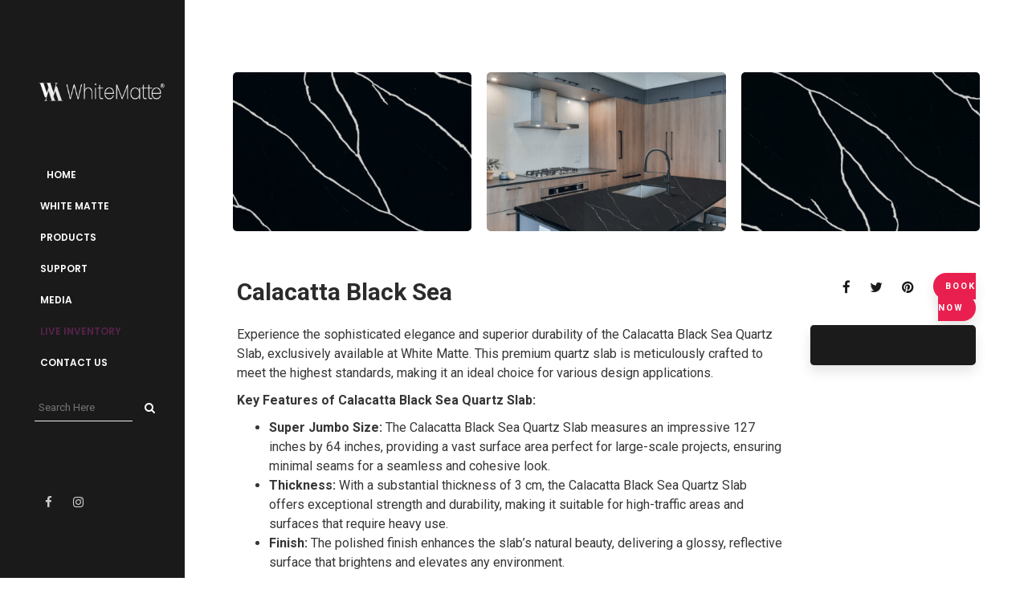

--- FILE ---
content_type: text/html; charset=UTF-8
request_url: https://whitematte.com/portfolio/calacatta-black-sea/
body_size: 16167
content:
<!DOCTYPE html>
<!--[if lt IE 7]>      <html class="no-js lt-ie9 lt-ie8 lt-ie7" dir="ltr" lang="en-US" prefix="og: https://ogp.me/ns#"> <![endif]-->
<!--[if IE 7]>         <html class="no-js lt-ie9 lt-ie8" dir="ltr" lang="en-US" prefix="og: https://ogp.me/ns#"> <![endif]-->
<!--[if IE 8]>         <html class="no-js lt-ie9" dir="ltr" lang="en-US" prefix="og: https://ogp.me/ns#"> <![endif]-->
<!--[if gt IE 8]><!--> <html class="no-js" dir="ltr" lang="en-US" prefix="og: https://ogp.me/ns#"> <!--<![endif]-->
<head>
<meta charset="UTF-8">
<meta name="viewport" content="width=device-width, initial-scale=1">
<meta http-equiv="X-UA-Compatible" content="IE=edge">
<title>Calacatta Black Sea - White Matte</title>

		<!-- All in One SEO Pro 4.7.3 - aioseo.com -->
		<meta name="description" content="Experience the sophisticated elegance and superior durability of the Calacatta Black Sea Quartz Slab, exclusively available at White Matte. This premium quartz slab is meticulously crafted to meet the highest standards, making it an ideal choice for various design applications. Key Features of Calacatta Black Sea Quartz Slab: Super Jumbo Size: The Calacatta Black Sea" />
		<meta name="robots" content="max-image-preview:large" />
		<link rel="canonical" href="https://whitematte.com/portfolio/calacatta-black-sea/" />
		<meta name="generator" content="All in One SEO Pro (AIOSEO) 4.7.3" />
		<meta property="og:locale" content="en_US" />
		<meta property="og:site_name" content="White Matte -" />
		<meta property="og:type" content="article" />
		<meta property="og:title" content="Calacatta Black Sea - White Matte" />
		<meta property="og:description" content="Experience the sophisticated elegance and superior durability of the Calacatta Black Sea Quartz Slab, exclusively available at White Matte. This premium quartz slab is meticulously crafted to meet the highest standards, making it an ideal choice for various design applications. Key Features of Calacatta Black Sea Quartz Slab: Super Jumbo Size: The Calacatta Black Sea" />
		<meta property="og:url" content="https://whitematte.com/portfolio/calacatta-black-sea/" />
		<meta property="article:published_time" content="2024-03-13T22:00:03+00:00" />
		<meta property="article:modified_time" content="2024-06-19T10:42:53+00:00" />
		<meta name="twitter:card" content="summary_large_image" />
		<meta name="twitter:title" content="Calacatta Black Sea - White Matte" />
		<meta name="twitter:description" content="Experience the sophisticated elegance and superior durability of the Calacatta Black Sea Quartz Slab, exclusively available at White Matte. This premium quartz slab is meticulously crafted to meet the highest standards, making it an ideal choice for various design applications. Key Features of Calacatta Black Sea Quartz Slab: Super Jumbo Size: The Calacatta Black Sea" />
		<script type="application/ld+json" class="aioseo-schema">
			{"@context":"https:\/\/schema.org","@graph":[{"@type":"BreadcrumbList","@id":"https:\/\/whitematte.com\/portfolio\/calacatta-black-sea\/#breadcrumblist","itemListElement":[{"@type":"ListItem","@id":"https:\/\/whitematte.com\/#listItem","position":1,"name":"Home","item":"https:\/\/whitematte.com\/","nextItem":"https:\/\/whitematte.com\/portfolio\/calacatta-black-sea\/#listItem"},{"@type":"ListItem","@id":"https:\/\/whitematte.com\/portfolio\/calacatta-black-sea\/#listItem","position":2,"name":"Calacatta Black Sea","previousItem":"https:\/\/whitematte.com\/#listItem"}]},{"@type":"Organization","@id":"https:\/\/whitematte.com\/#organization","name":"White Matte","url":"https:\/\/whitematte.com\/"},{"@type":"Person","@id":"https:\/\/whitematte.com\/author\/whitematte_dbadmin\/#author","url":"https:\/\/whitematte.com\/author\/whitematte_dbadmin\/","name":"White Matte","image":{"@type":"ImageObject","@id":"https:\/\/whitematte.com\/portfolio\/calacatta-black-sea\/#authorImage","url":"https:\/\/secure.gravatar.com\/avatar\/62c70f84f7b6d079b2adb3c832ec9a94119e660be147cec7cb1feb66bf749ff1?s=96&d=mm&r=g","width":96,"height":96,"caption":"White Matte"}},{"@type":"WebPage","@id":"https:\/\/whitematte.com\/portfolio\/calacatta-black-sea\/#webpage","url":"https:\/\/whitematte.com\/portfolio\/calacatta-black-sea\/","name":"Calacatta Black Sea - White Matte","description":"Experience the sophisticated elegance and superior durability of the Calacatta Black Sea Quartz Slab, exclusively available at White Matte. This premium quartz slab is meticulously crafted to meet the highest standards, making it an ideal choice for various design applications. Key Features of Calacatta Black Sea Quartz Slab: Super Jumbo Size: The Calacatta Black Sea","inLanguage":"en-US","isPartOf":{"@id":"https:\/\/whitematte.com\/#website"},"breadcrumb":{"@id":"https:\/\/whitematte.com\/portfolio\/calacatta-black-sea\/#breadcrumblist"},"author":{"@id":"https:\/\/whitematte.com\/author\/whitematte_dbadmin\/#author"},"creator":{"@id":"https:\/\/whitematte.com\/author\/whitematte_dbadmin\/#author"},"image":{"@type":"ImageObject","url":"https:\/\/whitematte.com\/wp-content\/uploads\/2024\/03\/Calacatta-Black-Sea-2.png","@id":"https:\/\/whitematte.com\/portfolio\/calacatta-black-sea\/#mainImage","width":1080,"height":1080},"primaryImageOfPage":{"@id":"https:\/\/whitematte.com\/portfolio\/calacatta-black-sea\/#mainImage"},"datePublished":"2024-03-13T22:00:03+00:00","dateModified":"2024-06-19T10:42:53+00:00"},{"@type":"WebSite","@id":"https:\/\/whitematte.com\/#website","url":"https:\/\/whitematte.com\/","name":"White Matte","inLanguage":"en-US","publisher":{"@id":"https:\/\/whitematte.com\/#organization"}}]}
		</script>
		<!-- All in One SEO Pro -->

<link rel='dns-prefetch' href='//www.googletagmanager.com' />
<link rel='dns-prefetch' href='//fonts.googleapis.com' />
<link rel='preconnect' href='https://fonts.gstatic.com' crossorigin />
<link rel="alternate" type="application/rss+xml" title="White Matte &raquo; Feed" href="https://whitematte.com/feed/" />
<link rel="alternate" title="oEmbed (JSON)" type="application/json+oembed" href="https://whitematte.com/wp-json/oembed/1.0/embed?url=https%3A%2F%2Fwhitematte.com%2Fportfolio%2Fcalacatta-black-sea%2F" />
<link rel="alternate" title="oEmbed (XML)" type="text/xml+oembed" href="https://whitematte.com/wp-json/oembed/1.0/embed?url=https%3A%2F%2Fwhitematte.com%2Fportfolio%2Fcalacatta-black-sea%2F&#038;format=xml" />
		<!-- This site uses the Google Analytics by MonsterInsights plugin v9.11.1 - Using Analytics tracking - https://www.monsterinsights.com/ -->
		<!-- Note: MonsterInsights is not currently configured on this site. The site owner needs to authenticate with Google Analytics in the MonsterInsights settings panel. -->
					<!-- No tracking code set -->
				<!-- / Google Analytics by MonsterInsights -->
		<style id='wp-img-auto-sizes-contain-inline-css' type='text/css'>
img:is([sizes=auto i],[sizes^="auto," i]){contain-intrinsic-size:3000px 1500px}
/*# sourceURL=wp-img-auto-sizes-contain-inline-css */
</style>
<style id='wp-emoji-styles-inline-css' type='text/css'>

	img.wp-smiley, img.emoji {
		display: inline !important;
		border: none !important;
		box-shadow: none !important;
		height: 1em !important;
		width: 1em !important;
		margin: 0 0.07em !important;
		vertical-align: -0.1em !important;
		background: none !important;
		padding: 0 !important;
	}
/*# sourceURL=wp-emoji-styles-inline-css */
</style>
<style id='wp-block-library-inline-css' type='text/css'>
:root{--wp-block-synced-color:#7a00df;--wp-block-synced-color--rgb:122,0,223;--wp-bound-block-color:var(--wp-block-synced-color);--wp-editor-canvas-background:#ddd;--wp-admin-theme-color:#007cba;--wp-admin-theme-color--rgb:0,124,186;--wp-admin-theme-color-darker-10:#006ba1;--wp-admin-theme-color-darker-10--rgb:0,107,160.5;--wp-admin-theme-color-darker-20:#005a87;--wp-admin-theme-color-darker-20--rgb:0,90,135;--wp-admin-border-width-focus:2px}@media (min-resolution:192dpi){:root{--wp-admin-border-width-focus:1.5px}}.wp-element-button{cursor:pointer}:root .has-very-light-gray-background-color{background-color:#eee}:root .has-very-dark-gray-background-color{background-color:#313131}:root .has-very-light-gray-color{color:#eee}:root .has-very-dark-gray-color{color:#313131}:root .has-vivid-green-cyan-to-vivid-cyan-blue-gradient-background{background:linear-gradient(135deg,#00d084,#0693e3)}:root .has-purple-crush-gradient-background{background:linear-gradient(135deg,#34e2e4,#4721fb 50%,#ab1dfe)}:root .has-hazy-dawn-gradient-background{background:linear-gradient(135deg,#faaca8,#dad0ec)}:root .has-subdued-olive-gradient-background{background:linear-gradient(135deg,#fafae1,#67a671)}:root .has-atomic-cream-gradient-background{background:linear-gradient(135deg,#fdd79a,#004a59)}:root .has-nightshade-gradient-background{background:linear-gradient(135deg,#330968,#31cdcf)}:root .has-midnight-gradient-background{background:linear-gradient(135deg,#020381,#2874fc)}:root{--wp--preset--font-size--normal:16px;--wp--preset--font-size--huge:42px}.has-regular-font-size{font-size:1em}.has-larger-font-size{font-size:2.625em}.has-normal-font-size{font-size:var(--wp--preset--font-size--normal)}.has-huge-font-size{font-size:var(--wp--preset--font-size--huge)}.has-text-align-center{text-align:center}.has-text-align-left{text-align:left}.has-text-align-right{text-align:right}.has-fit-text{white-space:nowrap!important}#end-resizable-editor-section{display:none}.aligncenter{clear:both}.items-justified-left{justify-content:flex-start}.items-justified-center{justify-content:center}.items-justified-right{justify-content:flex-end}.items-justified-space-between{justify-content:space-between}.screen-reader-text{border:0;clip-path:inset(50%);height:1px;margin:-1px;overflow:hidden;padding:0;position:absolute;width:1px;word-wrap:normal!important}.screen-reader-text:focus{background-color:#ddd;clip-path:none;color:#444;display:block;font-size:1em;height:auto;left:5px;line-height:normal;padding:15px 23px 14px;text-decoration:none;top:5px;width:auto;z-index:100000}html :where(.has-border-color){border-style:solid}html :where([style*=border-top-color]){border-top-style:solid}html :where([style*=border-right-color]){border-right-style:solid}html :where([style*=border-bottom-color]){border-bottom-style:solid}html :where([style*=border-left-color]){border-left-style:solid}html :where([style*=border-width]){border-style:solid}html :where([style*=border-top-width]){border-top-style:solid}html :where([style*=border-right-width]){border-right-style:solid}html :where([style*=border-bottom-width]){border-bottom-style:solid}html :where([style*=border-left-width]){border-left-style:solid}html :where(img[class*=wp-image-]){height:auto;max-width:100%}:where(figure){margin:0 0 1em}html :where(.is-position-sticky){--wp-admin--admin-bar--position-offset:var(--wp-admin--admin-bar--height,0px)}@media screen and (max-width:600px){html :where(.is-position-sticky){--wp-admin--admin-bar--position-offset:0px}}

/*# sourceURL=wp-block-library-inline-css */
</style><style id='global-styles-inline-css' type='text/css'>
:root{--wp--preset--aspect-ratio--square: 1;--wp--preset--aspect-ratio--4-3: 4/3;--wp--preset--aspect-ratio--3-4: 3/4;--wp--preset--aspect-ratio--3-2: 3/2;--wp--preset--aspect-ratio--2-3: 2/3;--wp--preset--aspect-ratio--16-9: 16/9;--wp--preset--aspect-ratio--9-16: 9/16;--wp--preset--color--black: #000000;--wp--preset--color--cyan-bluish-gray: #abb8c3;--wp--preset--color--white: #fff;--wp--preset--color--pale-pink: #f78da7;--wp--preset--color--vivid-red: #cf2e2e;--wp--preset--color--luminous-vivid-orange: #ff6900;--wp--preset--color--luminous-vivid-amber: #fcb900;--wp--preset--color--light-green-cyan: #7bdcb5;--wp--preset--color--vivid-green-cyan: #00d084;--wp--preset--color--pale-cyan-blue: #8ed1fc;--wp--preset--color--vivid-cyan-blue: #0693e3;--wp--preset--color--vivid-purple: #9b51e0;--wp--preset--color--gold: #d5ac63 ;--wp--preset--color--dark-gray: #34393f ;--wp--preset--color--light-gray: #41484e;--wp--preset--gradient--vivid-cyan-blue-to-vivid-purple: linear-gradient(135deg,rgb(6,147,227) 0%,rgb(155,81,224) 100%);--wp--preset--gradient--light-green-cyan-to-vivid-green-cyan: linear-gradient(135deg,rgb(122,220,180) 0%,rgb(0,208,130) 100%);--wp--preset--gradient--luminous-vivid-amber-to-luminous-vivid-orange: linear-gradient(135deg,rgb(252,185,0) 0%,rgb(255,105,0) 100%);--wp--preset--gradient--luminous-vivid-orange-to-vivid-red: linear-gradient(135deg,rgb(255,105,0) 0%,rgb(207,46,46) 100%);--wp--preset--gradient--very-light-gray-to-cyan-bluish-gray: linear-gradient(135deg,rgb(238,238,238) 0%,rgb(169,184,195) 100%);--wp--preset--gradient--cool-to-warm-spectrum: linear-gradient(135deg,rgb(74,234,220) 0%,rgb(151,120,209) 20%,rgb(207,42,186) 40%,rgb(238,44,130) 60%,rgb(251,105,98) 80%,rgb(254,248,76) 100%);--wp--preset--gradient--blush-light-purple: linear-gradient(135deg,rgb(255,206,236) 0%,rgb(152,150,240) 100%);--wp--preset--gradient--blush-bordeaux: linear-gradient(135deg,rgb(254,205,165) 0%,rgb(254,45,45) 50%,rgb(107,0,62) 100%);--wp--preset--gradient--luminous-dusk: linear-gradient(135deg,rgb(255,203,112) 0%,rgb(199,81,192) 50%,rgb(65,88,208) 100%);--wp--preset--gradient--pale-ocean: linear-gradient(135deg,rgb(255,245,203) 0%,rgb(182,227,212) 50%,rgb(51,167,181) 100%);--wp--preset--gradient--electric-grass: linear-gradient(135deg,rgb(202,248,128) 0%,rgb(113,206,126) 100%);--wp--preset--gradient--midnight: linear-gradient(135deg,rgb(2,3,129) 0%,rgb(40,116,252) 100%);--wp--preset--font-size--small: 13px;--wp--preset--font-size--medium: 20px;--wp--preset--font-size--large: 36px;--wp--preset--font-size--x-large: 42px;--wp--preset--spacing--20: 0.44rem;--wp--preset--spacing--30: 0.67rem;--wp--preset--spacing--40: 1rem;--wp--preset--spacing--50: 1.5rem;--wp--preset--spacing--60: 2.25rem;--wp--preset--spacing--70: 3.38rem;--wp--preset--spacing--80: 5.06rem;--wp--preset--shadow--natural: 6px 6px 9px rgba(0, 0, 0, 0.2);--wp--preset--shadow--deep: 12px 12px 50px rgba(0, 0, 0, 0.4);--wp--preset--shadow--sharp: 6px 6px 0px rgba(0, 0, 0, 0.2);--wp--preset--shadow--outlined: 6px 6px 0px -3px rgb(255, 255, 255), 6px 6px rgb(0, 0, 0);--wp--preset--shadow--crisp: 6px 6px 0px rgb(0, 0, 0);}:where(.is-layout-flex){gap: 0.5em;}:where(.is-layout-grid){gap: 0.5em;}body .is-layout-flex{display: flex;}.is-layout-flex{flex-wrap: wrap;align-items: center;}.is-layout-flex > :is(*, div){margin: 0;}body .is-layout-grid{display: grid;}.is-layout-grid > :is(*, div){margin: 0;}:where(.wp-block-columns.is-layout-flex){gap: 2em;}:where(.wp-block-columns.is-layout-grid){gap: 2em;}:where(.wp-block-post-template.is-layout-flex){gap: 1.25em;}:where(.wp-block-post-template.is-layout-grid){gap: 1.25em;}.has-black-color{color: var(--wp--preset--color--black) !important;}.has-cyan-bluish-gray-color{color: var(--wp--preset--color--cyan-bluish-gray) !important;}.has-white-color{color: var(--wp--preset--color--white) !important;}.has-pale-pink-color{color: var(--wp--preset--color--pale-pink) !important;}.has-vivid-red-color{color: var(--wp--preset--color--vivid-red) !important;}.has-luminous-vivid-orange-color{color: var(--wp--preset--color--luminous-vivid-orange) !important;}.has-luminous-vivid-amber-color{color: var(--wp--preset--color--luminous-vivid-amber) !important;}.has-light-green-cyan-color{color: var(--wp--preset--color--light-green-cyan) !important;}.has-vivid-green-cyan-color{color: var(--wp--preset--color--vivid-green-cyan) !important;}.has-pale-cyan-blue-color{color: var(--wp--preset--color--pale-cyan-blue) !important;}.has-vivid-cyan-blue-color{color: var(--wp--preset--color--vivid-cyan-blue) !important;}.has-vivid-purple-color{color: var(--wp--preset--color--vivid-purple) !important;}.has-black-background-color{background-color: var(--wp--preset--color--black) !important;}.has-cyan-bluish-gray-background-color{background-color: var(--wp--preset--color--cyan-bluish-gray) !important;}.has-white-background-color{background-color: var(--wp--preset--color--white) !important;}.has-pale-pink-background-color{background-color: var(--wp--preset--color--pale-pink) !important;}.has-vivid-red-background-color{background-color: var(--wp--preset--color--vivid-red) !important;}.has-luminous-vivid-orange-background-color{background-color: var(--wp--preset--color--luminous-vivid-orange) !important;}.has-luminous-vivid-amber-background-color{background-color: var(--wp--preset--color--luminous-vivid-amber) !important;}.has-light-green-cyan-background-color{background-color: var(--wp--preset--color--light-green-cyan) !important;}.has-vivid-green-cyan-background-color{background-color: var(--wp--preset--color--vivid-green-cyan) !important;}.has-pale-cyan-blue-background-color{background-color: var(--wp--preset--color--pale-cyan-blue) !important;}.has-vivid-cyan-blue-background-color{background-color: var(--wp--preset--color--vivid-cyan-blue) !important;}.has-vivid-purple-background-color{background-color: var(--wp--preset--color--vivid-purple) !important;}.has-black-border-color{border-color: var(--wp--preset--color--black) !important;}.has-cyan-bluish-gray-border-color{border-color: var(--wp--preset--color--cyan-bluish-gray) !important;}.has-white-border-color{border-color: var(--wp--preset--color--white) !important;}.has-pale-pink-border-color{border-color: var(--wp--preset--color--pale-pink) !important;}.has-vivid-red-border-color{border-color: var(--wp--preset--color--vivid-red) !important;}.has-luminous-vivid-orange-border-color{border-color: var(--wp--preset--color--luminous-vivid-orange) !important;}.has-luminous-vivid-amber-border-color{border-color: var(--wp--preset--color--luminous-vivid-amber) !important;}.has-light-green-cyan-border-color{border-color: var(--wp--preset--color--light-green-cyan) !important;}.has-vivid-green-cyan-border-color{border-color: var(--wp--preset--color--vivid-green-cyan) !important;}.has-pale-cyan-blue-border-color{border-color: var(--wp--preset--color--pale-cyan-blue) !important;}.has-vivid-cyan-blue-border-color{border-color: var(--wp--preset--color--vivid-cyan-blue) !important;}.has-vivid-purple-border-color{border-color: var(--wp--preset--color--vivid-purple) !important;}.has-vivid-cyan-blue-to-vivid-purple-gradient-background{background: var(--wp--preset--gradient--vivid-cyan-blue-to-vivid-purple) !important;}.has-light-green-cyan-to-vivid-green-cyan-gradient-background{background: var(--wp--preset--gradient--light-green-cyan-to-vivid-green-cyan) !important;}.has-luminous-vivid-amber-to-luminous-vivid-orange-gradient-background{background: var(--wp--preset--gradient--luminous-vivid-amber-to-luminous-vivid-orange) !important;}.has-luminous-vivid-orange-to-vivid-red-gradient-background{background: var(--wp--preset--gradient--luminous-vivid-orange-to-vivid-red) !important;}.has-very-light-gray-to-cyan-bluish-gray-gradient-background{background: var(--wp--preset--gradient--very-light-gray-to-cyan-bluish-gray) !important;}.has-cool-to-warm-spectrum-gradient-background{background: var(--wp--preset--gradient--cool-to-warm-spectrum) !important;}.has-blush-light-purple-gradient-background{background: var(--wp--preset--gradient--blush-light-purple) !important;}.has-blush-bordeaux-gradient-background{background: var(--wp--preset--gradient--blush-bordeaux) !important;}.has-luminous-dusk-gradient-background{background: var(--wp--preset--gradient--luminous-dusk) !important;}.has-pale-ocean-gradient-background{background: var(--wp--preset--gradient--pale-ocean) !important;}.has-electric-grass-gradient-background{background: var(--wp--preset--gradient--electric-grass) !important;}.has-midnight-gradient-background{background: var(--wp--preset--gradient--midnight) !important;}.has-small-font-size{font-size: var(--wp--preset--font-size--small) !important;}.has-medium-font-size{font-size: var(--wp--preset--font-size--medium) !important;}.has-large-font-size{font-size: var(--wp--preset--font-size--large) !important;}.has-x-large-font-size{font-size: var(--wp--preset--font-size--x-large) !important;}
/*# sourceURL=global-styles-inline-css */
</style>

<style id='classic-theme-styles-inline-css' type='text/css'>
/*! This file is auto-generated */
.wp-block-button__link{color:#fff;background-color:#32373c;border-radius:9999px;box-shadow:none;text-decoration:none;padding:calc(.667em + 2px) calc(1.333em + 2px);font-size:1.125em}.wp-block-file__button{background:#32373c;color:#fff;text-decoration:none}
/*# sourceURL=/wp-includes/css/classic-themes.min.css */
</style>
<link rel='stylesheet' id='contact-form-7-css' href='https://whitematte.com/wp-content/plugins/contact-form-7/includes/css/styles.css?ver=6.1.1' type='text/css' media='all' />
<link rel='stylesheet' id='bootstrap-css' href='https://whitematte.com/wp-content/themes/argu/assets/css/bootstrap.css' type='text/css' media='all' />
<link rel='stylesheet' id='argu-theme-css' href='https://whitematte.com/wp-content/themes/argu/assets/css/argu.css?ver=1.0' type='text/css' media='all' />
<link rel='stylesheet' id='argu-skins-css' href='https://whitematte.com/wp-content/themes/argu/assets/css/skins/red.css' type='text/css' media='all' />
<link rel="preload" as="style" href="https://fonts.googleapis.com/css?family=Lato:400%7CRoboto:700,400,500%7CPoppins:600%7CHeebo:500&#038;display=swap&#038;ver=1744030163" /><link rel="stylesheet" href="https://fonts.googleapis.com/css?family=Lato:400%7CRoboto:700,400,500%7CPoppins:600%7CHeebo:500&#038;display=swap&#038;ver=1744030163" media="print" onload="this.media='all'"><noscript><link rel="stylesheet" href="https://fonts.googleapis.com/css?family=Lato:400%7CRoboto:700,400,500%7CPoppins:600%7CHeebo:500&#038;display=swap&#038;ver=1744030163" /></noscript><link rel='stylesheet' id='argu-style-css' href='https://whitematte.com/wp-content/themes/argu/style.css?ver=6.9' type='text/css' media='all' />
<style id='argu-style-inline-css' type='text/css'>
#logo {margin-top:0px;}.topclass.topclass-shrink #logo #uplogo img {margin-top:0px;}#logo {padding-bottom:47px;}#logo {margin-left:0px;}#loader.white_pre {background-color:rgba(0,0,0,0.98) !important;}.normal.light .topclass{background:rgba(255,255,255,0.85) !important;}#logo {margin-right:0px;}.topclass{background-color:#1A1A1B!important;}.normal .topclass.topclass-shrink{background:#FFFFFF!important;}.normal .topclass.topclass-shrink {background:rgba(255,255,255,1) !important;}.topbarmenu ul li.menu_icon a i {font-size:13px;}#nav-main, .search_menu, .shop_icon, .popup_menuo {margin-top:2px;}#nav-main ul.sf-menu li.active>a {color:#E9204F !important;}.topclass.topclass-shrink #nav-main, .topclass.topclass-shrink .shop_icon, .topclass.topclass-shrink .search_menu, .topclass.topclass-shrink .popup_menuo {margin-top:0px;}.topclass,#up_topbar_left {background-color:#1A1A1B !important;}.sf-menu ul, #up_topbar #nav-main ul > li.up-megamenu > ul.sf-dropdown-menu, #up_topbar .widget_shopping_cart_content {background-color:#1A1A1B !important;}.top-bar-section {background:#41484E;}.topbarmenu ul li {margin-right:31px;}ul.sf-dropdown-menu{margin-top:0px !important;}.spinner.sp_1 ,.spinner.sp_2>div,.cube1,.cube2,.spinner.sp_4>div{background-color:#E9204F!important;}.topbarmenu ul li {font-family:Poppins;}.footercopy{background:#000000!important;}.mobileclass {background:#E9204F    ;}.search_menu i,.shop_icon a, .search_menu i {color:#FFFFFF !important;}.nav-trigger-case .up-menu-icon i {color:#FFFFFF !important;}#toggle-menu span {background:#000000 !important;}.footer_up_wrap {background:#000000     !important ;} @media (max-width: 1020px) {#logo .up-logo {display: none;} #logo .retina-logo {display: block;}}
/*# sourceURL=argu-style-inline-css */
</style>
<script type="text/javascript" src="https://whitematte.com/wp-includes/js/jquery/jquery.min.js?ver=3.7.1" id="jquery-core-js"></script>
<script type="text/javascript" src="https://whitematte.com/wp-includes/js/jquery/jquery-migrate.min.js?ver=3.4.1" id="jquery-migrate-js"></script>

<!-- Google tag (gtag.js) snippet added by Site Kit -->
<!-- Google Analytics snippet added by Site Kit -->
<script type="text/javascript" src="https://www.googletagmanager.com/gtag/js?id=GT-5TGZH3S6" id="google_gtagjs-js" async></script>
<script type="text/javascript" id="google_gtagjs-js-after">
/* <![CDATA[ */
window.dataLayer = window.dataLayer || [];function gtag(){dataLayer.push(arguments);}
gtag("set","linker",{"domains":["whitematte.com"]});
gtag("js", new Date());
gtag("set", "developer_id.dZTNiMT", true);
gtag("config", "GT-5TGZH3S6");
//# sourceURL=google_gtagjs-js-after
/* ]]> */
</script>
<script></script><link rel="https://api.w.org/" href="https://whitematte.com/wp-json/" /><link rel="EditURI" type="application/rsd+xml" title="RSD" href="https://whitematte.com/xmlrpc.php?rsd" />
<meta name="generator" content="WordPress 6.9" />
<link rel='shortlink' href='https://whitematte.com/?p=4537' />
<meta name="generator" content="Redux 4.5.6" /><meta name="generator" content="Site Kit by Google 1.170.0" /><meta property="og:title" content="Calacatta Black Sea" />
<meta property="og:type" content="article" />
<meta property="og:image" content="https://whitematte.com/wp-content/uploads/2024/03/Calacatta-Black-Sea-2.png" />
<meta property="og:url" content="https://whitematte.com/portfolio/calacatta-black-sea/" />
<meta property="og:description" content="  " />
<meta property="og:site_name" content="White Matte" />

<meta name="generator" content="Powered by WPBakery Page Builder - drag and drop page builder for WordPress."/>
<meta name="generator" content="Powered by Slider Revolution 6.7.29 - responsive, Mobile-Friendly Slider Plugin for WordPress with comfortable drag and drop interface." />
<link rel="icon" href="https://whitematte.com/wp-content/uploads/2024/03/cropped-White-Matte-Favicon-32x32.png" sizes="32x32" />
<link rel="icon" href="https://whitematte.com/wp-content/uploads/2024/03/cropped-White-Matte-Favicon-192x192.png" sizes="192x192" />
<link rel="apple-touch-icon" href="https://whitematte.com/wp-content/uploads/2024/03/cropped-White-Matte-Favicon-180x180.png" />
<meta name="msapplication-TileImage" content="https://whitematte.com/wp-content/uploads/2024/03/cropped-White-Matte-Favicon-270x270.png" />
<script>function setREVStartSize(e){
			//window.requestAnimationFrame(function() {
				window.RSIW = window.RSIW===undefined ? window.innerWidth : window.RSIW;
				window.RSIH = window.RSIH===undefined ? window.innerHeight : window.RSIH;
				try {
					var pw = document.getElementById(e.c).parentNode.offsetWidth,
						newh;
					pw = pw===0 || isNaN(pw) || (e.l=="fullwidth" || e.layout=="fullwidth") ? window.RSIW : pw;
					e.tabw = e.tabw===undefined ? 0 : parseInt(e.tabw);
					e.thumbw = e.thumbw===undefined ? 0 : parseInt(e.thumbw);
					e.tabh = e.tabh===undefined ? 0 : parseInt(e.tabh);
					e.thumbh = e.thumbh===undefined ? 0 : parseInt(e.thumbh);
					e.tabhide = e.tabhide===undefined ? 0 : parseInt(e.tabhide);
					e.thumbhide = e.thumbhide===undefined ? 0 : parseInt(e.thumbhide);
					e.mh = e.mh===undefined || e.mh=="" || e.mh==="auto" ? 0 : parseInt(e.mh,0);
					if(e.layout==="fullscreen" || e.l==="fullscreen")
						newh = Math.max(e.mh,window.RSIH);
					else{
						e.gw = Array.isArray(e.gw) ? e.gw : [e.gw];
						for (var i in e.rl) if (e.gw[i]===undefined || e.gw[i]===0) e.gw[i] = e.gw[i-1];
						e.gh = e.el===undefined || e.el==="" || (Array.isArray(e.el) && e.el.length==0)? e.gh : e.el;
						e.gh = Array.isArray(e.gh) ? e.gh : [e.gh];
						for (var i in e.rl) if (e.gh[i]===undefined || e.gh[i]===0) e.gh[i] = e.gh[i-1];
											
						var nl = new Array(e.rl.length),
							ix = 0,
							sl;
						e.tabw = e.tabhide>=pw ? 0 : e.tabw;
						e.thumbw = e.thumbhide>=pw ? 0 : e.thumbw;
						e.tabh = e.tabhide>=pw ? 0 : e.tabh;
						e.thumbh = e.thumbhide>=pw ? 0 : e.thumbh;
						for (var i in e.rl) nl[i] = e.rl[i]<window.RSIW ? 0 : e.rl[i];
						sl = nl[0];
						for (var i in nl) if (sl>nl[i] && nl[i]>0) { sl = nl[i]; ix=i;}
						var m = pw>(e.gw[ix]+e.tabw+e.thumbw) ? 1 : (pw-(e.tabw+e.thumbw)) / (e.gw[ix]);
						newh =  (e.gh[ix] * m) + (e.tabh + e.thumbh);
					}
					var el = document.getElementById(e.c);
					if (el!==null && el) el.style.height = newh+"px";
					el = document.getElementById(e.c+"_wrapper");
					if (el!==null && el) {
						el.style.height = newh+"px";
						el.style.display = "block";
					}
				} catch(e){
					console.log("Failure at Presize of Slider:" + e)
				}
			//});
		  };</script>
		<style type="text/css" id="wp-custom-css">
			.flash { 
	color: #66ccff;
	-webkit-animation-name: flashanim; /* Chrome, Safari, Opera */
    -webkit-animation-duration: 2.5s; /* Chrome, Safari, Opera */
    -webkit-animation-timing: ease-in-out;
    -webkit-animation-iteration-count: infinite;
    -webkit-animation-direction: alternate;
     animation-name: flashanim;
    animation-duration: 2.5s;
    animation-timing: ease-in-out;
    animation-iteration-count: infinite;
    animation-direction: alternate;
}

@keyframes flashanim {
    0% {	color: #1d1645;}   
    100% {	color: #b83a54;}		</style>
		<style id="argu_usefulpi-dynamic-css" title="dynamic-css" class="redux-options-output">header #logo a.brand,.logofont{font-family:Lato;line-height:40px;font-weight:400;font-style:normal;font-size:32px;}h1{font-family:Roboto;line-height:62px;font-weight:700;font-style:normal;color:#2b2b2b;font-size:50px;}h2{font-family:Roboto;line-height:46px;font-weight:700;font-style:normal;color:#2b2b2b;font-size:36px;}h3{font-family:Roboto;line-height:36px;font-weight:400;font-style:normal;color:#2b2b2b;font-size:28px;}h4{font-family:Roboto;line-height:27px;font-weight:500;font-style:normal;color:#2b2b2b;font-size:21px;}h5{font-family:Roboto;line-height:24px;font-weight:500;font-style:normal;color:#2b2b2b;font-size:18px;}h6{font-family:Roboto;line-height:24px;letter-spacing:3px;font-weight:500;font-style:normal;color:#2b2b2b;font-size:16px;}body{font-family:Roboto;line-height:24px;font-weight:400;font-style:normal;color:#363636;font-size:16px;}#nav-main ul.sf-menu a{font-family:Poppins;text-align:left;font-weight:600;font-style:normal;color:#ffffff;font-size:14px;}.nav-inner .up-mobnav, .up-mobile-nav .nav-inner li a,.nav-trigger-case{font-family:Heebo;line-height:15px;font-weight:500;font-style:normal;color:#ffffff;font-size:15px;}</style><noscript><style> .wpb_animate_when_almost_visible { opacity: 1; }</style></noscript><link rel='stylesheet' id='js_composer_front-css' href='https://whitematte.com/wp-content/plugins/js_composer/assets/css/js_composer.min.css?ver=8.2' type='text/css' media='all' />
<link rel='stylesheet' id='anim-css-css' href='https://whitematte.com/wp-content/themes/argu/assets/css/animsition.css' type='text/css' media='all' />
<link rel='stylesheet' id='rs-plugin-settings-css' href='//whitematte.com/wp-content/plugins/revslider/sr6/assets/css/rs6.css?ver=6.7.29' type='text/css' media='all' />
<style id='rs-plugin-settings-inline-css' type='text/css'>
#rs-demo-id {}
/*# sourceURL=rs-plugin-settings-inline-css */
</style>
</head>
<body class="wp-singular portfolio-template-default single single-portfolio postid-4537 wp-theme-argu wide left-menu button_b bt_rd calacatta-black-sea wpb-js-composer js-comp-ver-8.2 vc_responsive">
	
<div id="loader" class="white_pre">
  <div id="up_status"> 
  <div class="preloader-img">
    <img src="https://whitematte.com/wp-content/uploads/2024/03/White-Matte-Preloader.png"  alt="White Matte" />   </div>
  
	  
 

	 
				 <div class="preloader-up">
            <div class="spinner sp_3">
<div class="cube1"></div>
  <div class="cube2"></div>
            </div>
        </div> 
	   	

 	  
  </div>
</div>
<div id="wrapper" class="container">
 
   
 
 <!-- Search Nav Form -->
  <div class="nav-search_form"> 
 <form role="search" method="get" id="searchform" action="https://whitematte.com/">
 <div class="search_close"><span class="topsearch_ic">×</span></div>
   <div class="animform">
        <input type="text" value="" name="s" id="s"  autocomplete="off" placeholder="Start Typing..." />
		 <button class="search-button" id="searchsubmit"><i class="fa fa-search"></i></button>				
    </div>
</form>
</div>
 <header class="normal  dark">

   	

   <div id="up_topbar" class="topclass">
 <div class="container">
 <div class="row">
 <div id="up_topbar_left" class="topclass_left" tabindex="5000" style="overflow-y: hidden; outline: none;overflow-x: hidden;">

 <div class="logo_left_menu">
 <div class="topbarmenu">
 <!-- Logo Start -->
 <div id="logo" class="logocase">
 <a class="brand logofont" href="https://whitematte.com/">
  <div id="uplogo"><img src="https://whitematte.com/wp-content/uploads/2024/03/WhiteMatte-logo-with-name.png" alt="White Matte" class="up-logo" />
  <img src="https://whitematte.com/wp-content/uploads/2024/03/WhiteMatte-logo-with-name.png" class="retina-logo" alt="White Matte" />  </div>
  </a>                      
 </div> <!-- #logo end -->
 </div>
 </div>
 <!-- topnav left end -->
 <div class="topnav-left">
 <div class="topbarmenu-left clearfix">
 <nav id="nav-main" class="nav-left-sidebar" role="navigation">
 <div class="menu-menu-main-container"><ul id="menu-menu-main" class="sf-menu"><li id="menu-item-1445" class="menu-item menu-item-type-post_type menu-item-object-page menu-item-home menu-item-1445"><a title="Home" href="https://whitematte.com/"><i class="fa   "></i>&nbsp;Home</a></li>
<li id="menu-item-4443" class="menu-item menu-item-type-post_type menu-item-object-page menu-item-has-children menu-item-4443 sf-dropdown"><a title="White Matte" href="https://whitematte.com/about-us/" class="dropdown-toggle" aria-haspopup="false">White Matte</a>
<ul role="menu" class=" sf-dropdown-menu">
	<li id="menu-item-2819" class="menu-item menu-item-type-post_type menu-item-object-page menu-item-2819"><a title="About Us" href="https://whitematte.com/about-us/"><i class="fa   "></i>&nbsp;About Us</a></li>
	<li id="menu-item-3513" class="menu-item menu-item-type-post_type menu-item-object-page current_page_parent menu-item-3513"><a title="Events &amp; News" href="https://whitematte.com/blog/"><i class="fa   "></i>&nbsp;Events &#038; News</a></li>
	<li id="menu-item-2808" class="menu-item menu-item-type-post_type menu-item-object-page menu-item-2808"><a title="Contact" href="https://whitematte.com/contact-us/"><i class="fa   "></i>&nbsp;Contact</a></li>
</ul>
</li>
<li id="menu-item-4492" class="menu-item menu-item-type-post_type menu-item-object-page menu-item-has-children menu-item-4492 sf-dropdown"><a title="Products" href="https://whitematte.com/quartz/" class="dropdown-toggle" aria-haspopup="false">Products</a>
<ul role="menu" class=" sf-dropdown-menu">
	<li id="menu-item-4498" class="menu-item menu-item-type-post_type menu-item-object-page menu-item-4498"><a title="Quartz" href="https://whitematte.com/quartz/">Quartz</a></li>
	<li id="menu-item-4497" class="menu-item menu-item-type-post_type menu-item-object-page menu-item-4497"><a title="Porcelain" href="https://whitematte.com/porcelain/">Porcelain</a></li>
</ul>
</li>
<li id="menu-item-4444" class="menu-item menu-item-type-post_type menu-item-object-page menu-item-has-children menu-item-4444 sf-dropdown"><a title="Support" href="https://whitematte.com/digital-catalog/" class="dropdown-toggle" aria-haspopup="false">Support</a>
<ul role="menu" class=" sf-dropdown-menu">
	<li id="menu-item-4588" class="menu-item menu-item-type-post_type menu-item-object-page menu-item-4588"><a title="Customer Service" href="https://whitematte.com/contact-us/">Customer Service</a></li>
	<li id="menu-item-4890" class="menu-item menu-item-type-post_type menu-item-object-page menu-item-4890"><a title="Warranty" href="https://whitematte.com/warranty/">Warranty</a></li>
	<li id="menu-item-4891" class="menu-item menu-item-type-post_type menu-item-object-page menu-item-4891"><a title="Frequently Asked Questions" href="https://whitematte.com/faq-page/">Frequently Asked Questions</a></li>
</ul>
</li>
<li id="menu-item-4445" class="menu-item menu-item-type-post_type menu-item-object-page menu-item-has-children menu-item-4445 sf-dropdown"><a title="Media" href="https://whitematte.com/kitchen-gallery/" class="dropdown-toggle" aria-haspopup="false">Media</a>
<ul role="menu" class=" sf-dropdown-menu">
	<li id="menu-item-4438" class="menu-item menu-item-type-post_type menu-item-object-page menu-item-4438"><a title="Kitchen Gallery" href="https://whitematte.com/kitchen-gallery/">Kitchen Gallery</a></li>
	<li id="menu-item-4501" class="menu-item menu-item-type-post_type menu-item-object-page menu-item-4501"><a title="Bathroom Gallery" href="https://whitematte.com/bathroom-gallery/">Bathroom Gallery</a></li>
	<li id="menu-item-4440" class="menu-item menu-item-type-post_type menu-item-object-page menu-item-4440"><a title="Catalogs" href="https://whitematte.com/digital-catalog/">Catalogs</a></li>
	<li id="menu-item-4577" class="menu-item menu-item-type-post_type menu-item-object-page current_page_parent menu-item-4577"><a title="WM Blog" href="https://whitematte.com/blog/">WM Blog</a></li>
</ul>
</li>
<li id="menu-item-4554" class="menu-item menu-item-type-post_type menu-item-object-page menu-item-4554"><a title="&lt;div class=&quot;flash&quot;&gt;Live Inventory&lt;/div&gt;" href="https://whitematte.com/live-inventory/"><div class="flash">Live Inventory</div></a></li>
<li id="menu-item-4865" class="menu-item menu-item-type-post_type menu-item-object-page menu-item-4865"><a title="Contact Us" href="https://whitematte.com/contact-us/">Contact Us</a></li>
</ul></div> </nav> 
 </div>
 </div>
 <!-- topnav-left end-->
		 
					<div class="left_widgets">
					<section class="widget-1 widget-first widget search-2 widget_search"><div class="widget-inner"><form role="search" method="get" id="searchform" class="form-search" action="https://whitematte.com/">
  <label class="hide" for="s">Search for:</label>
  <input type="text" value="" name="s" id="s" class="search-query" placeholder="Search Here">
   <button type="submit" id="searchsubmit" class="search-icon"><i class="fa fa-search"></i></button>
</form>

</div></section><section class="widget-2 widget-last widget text-5 widget_text"><div class="widget-inner">			<div class="textwidget"><p><div class="vc_empty_space"   style="height: 25px" ><span class="vc_empty_space_inner"></span></div>
<br />
<span class="shortcode_icon " ><a href="https://www.facebook.com/builderstoneglobal" style="color:#ccc;font-size:15px;"><i class="fa fa-facebook"></i></a></span><span class="shortcode_icon " ><a href="https://www.instagram.com/builderstoneglobal/" style="color:#ccc;font-size:15px;"><i class="fa fa-instagram"></i></a></span><br />
<div class="vc_empty_space"   style="height: 25px" ><span class="vc_empty_space_inner"></span></div>
</p>
</div>
		</div></section>					</div> 
            	 <!-- Container end -->
 </div>	
</div>
</div>
</div>
 <!-- Logo Centar -->
  <div class="container_mob"> 
  <div id="mobile-up-trigger" class="nav-trigger">
 <a class="nav-trigger-case mobileclass collapsed" data-toggle="collapse" data-target=".up-nav-collapse">
 <div class="up-menu-icon"><i class="fa fa-bars"></i></div>
 </a> 
 </div>
 <div id="up-mobile-nav" class="up-mobile-nav"> 
 <div class="nav-inner mobileclass"> 
 <div class="collapse  up-nav-collapse"> 
 <div class="menu-menu-main-container"><ul id="menu-menu-main-1" class="up-mobnav"><li class="menu-item menu-item-type-post_type menu-item-object-page menu-item-home menu-item-1445"><a href="https://whitematte.com/" title="  ">Home</a></li>
<li class="menu-item menu-item-type-post_type menu-item-object-page menu-item-has-children menu-item-4443"><a href="https://whitematte.com/about-us/">White Matte</a>
<ul class="sub-menu">
	<li class="menu-item menu-item-type-post_type menu-item-object-page menu-item-2819"><a href="https://whitematte.com/about-us/" title="  ">About Us</a></li>
	<li class="menu-item menu-item-type-post_type menu-item-object-page current_page_parent menu-item-3513"><a href="https://whitematte.com/blog/" title="  ">Events &#038; News</a></li>
	<li class="menu-item menu-item-type-post_type menu-item-object-page menu-item-2808"><a href="https://whitematte.com/contact-us/" title="  ">Contact</a></li>
</ul>
</li>
<li class="menu-item menu-item-type-post_type menu-item-object-page menu-item-has-children menu-item-4492"><a href="https://whitematte.com/quartz/">Products</a>
<ul class="sub-menu">
	<li class="menu-item menu-item-type-post_type menu-item-object-page menu-item-4498"><a href="https://whitematte.com/quartz/">Quartz</a></li>
	<li class="menu-item menu-item-type-post_type menu-item-object-page menu-item-4497"><a href="https://whitematte.com/porcelain/">Porcelain</a></li>
</ul>
</li>
<li class="menu-item menu-item-type-post_type menu-item-object-page menu-item-has-children menu-item-4444"><a href="https://whitematte.com/digital-catalog/">Support</a>
<ul class="sub-menu">
	<li class="menu-item menu-item-type-post_type menu-item-object-page menu-item-4588"><a href="https://whitematte.com/contact-us/">Customer Service</a></li>
	<li class="menu-item menu-item-type-post_type menu-item-object-page menu-item-4890"><a href="https://whitematte.com/warranty/">Warranty</a></li>
	<li class="menu-item menu-item-type-post_type menu-item-object-page menu-item-4891"><a href="https://whitematte.com/faq-page/">Frequently Asked Questions</a></li>
</ul>
</li>
<li class="menu-item menu-item-type-post_type menu-item-object-page menu-item-has-children menu-item-4445"><a href="https://whitematte.com/kitchen-gallery/">Media</a>
<ul class="sub-menu">
	<li class="menu-item menu-item-type-post_type menu-item-object-page menu-item-4438"><a href="https://whitematte.com/kitchen-gallery/">Kitchen Gallery</a></li>
	<li class="menu-item menu-item-type-post_type menu-item-object-page menu-item-4501"><a href="https://whitematte.com/bathroom-gallery/">Bathroom Gallery</a></li>
	<li class="menu-item menu-item-type-post_type menu-item-object-page menu-item-4440"><a href="https://whitematte.com/digital-catalog/">Catalogs</a></li>
	<li class="menu-item menu-item-type-post_type menu-item-object-page current_page_parent menu-item-4577"><a href="https://whitematte.com/blog/">WM Blog</a></li>
</ul>
</li>
<li class="menu-item menu-item-type-post_type menu-item-object-page menu-item-4554"><a href="https://whitematte.com/live-inventory/"><div class="flash">Live Inventory</div></a></li>
<li class="menu-item menu-item-type-post_type menu-item-object-page menu-item-4865"><a href="https://whitematte.com/contact-us/">Contact Us</a></li>
</ul></div>   <div class='new_search mob'>                                            
    <form  method="get" class="form-search" action="https://whitematte.com/">
  <input type="text" value="" name="s"  class="search-query" placeholder="Search Here">
   <button type="submit"  class="search-icon"><i class="fa fa-search"></i></button>
</form>                    
</div>
		 </div> 
 </div> 
 </div> 
  </div> 
 <!--  Mob menu end -->
 </header> 
  
			
<div class="wrap maincontent " role="document">
       <div class="animsition">
<div id="content" class="container  ">
    <div class="row single-article  no_title">
    <div class="main col-md-12" role="main">
<article class="post-4537 portfolio type-portfolio status-publish has-post-thumbnail hentry portfolio-type-quartz" id="post-4537"> 
	       <div class="portclass">
      	<div class="portfolio-img">      		
									
                  <div class="up-gallery-item clearfix">
				  
				  
				  	<div class="up-gallery-media"><div class="img_post zoomhover"><a href="https://whitematte.com/wp-content/uploads/2024/03/Calacatta-Black-Sea.png" title="Calacatta Black Sea"><img src="https://whitematte.com/wp-content/uploads/2024/03/Calacatta-Black-Sea-400x267.png" title="Calacatta Black Sea" alt=""/></a></div></div><div class="up-gallery-media"><div class="img_post zoomhover"><a href="https://whitematte.com/wp-content/uploads/2024/03/Calacatta-Black-Sea-2.png" title="Calacatta Black Sea (2)"><img src="https://whitematte.com/wp-content/uploads/2024/03/Calacatta-Black-Sea-2-400x267.png" title="Calacatta Black Sea (2)" alt=""/></a></div></div><div class="up-gallery-media"><div class="img_post zoomhover"><a href="https://whitematte.com/wp-content/uploads/2024/03/Calacatta-Black-Sea-3.png" title="Calacatta Black Sea (3)"><img src="https://whitematte.com/wp-content/uploads/2024/03/Calacatta-Black-Sea-3-400x267.png" title="Calacatta Black Sea (3)" alt=""/></a></div></div>
      </div>
                 
				</div>
			<div class="row portfolio_data">
			
  <div class="entry-content-portfolio col-lg-9">

      <h1 class="entry-title portfolio">Calacatta Black Sea</h1>

</div>
	

 				
	<div class="col-lg-3">
	<div class="post_share up">	
	
	  <a href="#" class="m facebook" data-social='{"type":"facebook", "url":"https://whitematte.com/portfolio/calacatta-black-sea/", "text": "Calacatta Black Sea", "image": ""}' title="Calacatta Black Sea"><i class="fa fa-facebook"></i></a>
	   	 
	 <a href="#" class="m twitter" data-social='{"type":"twitter", "url":"https://whitematte.com/portfolio/calacatta-black-sea/", "text": "Calacatta Black Sea"}' title="Calacatta Black Sea"><i class="fa fa-twitter"></i></a>
	  	   
      <a href="#" class="m pinterest" data-social='{"type":"pinterest", "url":"https://whitematte.com/portfolio/calacatta-black-sea/", "text": "Calacatta Black Sea", "image": ""}' title="Calacatta Black Sea"><i class="fa fa-pinterest"></i></a>	  
 	  
 
 	   
<a class="perer" href="/contact-us/"> BOOK NOW</a>
 

	 </div><!--post_share-->
	 </div>					
		    <div class="entry-content-portfolio col-lg-9">
						<p>Experience the sophisticated elegance and superior durability of the Calacatta Black Sea Quartz Slab, exclusively available at White Matte. This premium quartz slab is meticulously crafted to meet the highest standards, making it an ideal choice for various design applications.</p>
<p><strong>Key Features of Calacatta Black Sea Quartz Slab:</strong></p>
<ul>
<li><strong>Super Jumbo Size:</strong> The Calacatta Black Sea Quartz Slab measures an impressive 127 inches by 64 inches, providing a vast surface area perfect for large-scale projects, ensuring minimal seams for a seamless and cohesive look.</li>
<li><strong>Thickness:</strong> With a substantial thickness of 3 cm, the Calacatta Black Sea Quartz Slab offers exceptional strength and durability, making it suitable for high-traffic areas and surfaces that require heavy use.</li>
<li><strong>Finish:</strong> The polished finish enhances the slab’s natural beauty, delivering a glossy, reflective surface that brightens and elevates any environment.</li>
</ul>
<h3>Why Choose Calacatta Black Sea Quartz Slab?</h3>
<p>The Calacatta Black Sea Quartz Slab stands out not only for its impressive size and aesthetic appeal but also for its superior quality and reliability. At White Matte, we ensure that each slab adheres to strict quality standards, providing you with a product that is both stunning and durable.</p>
<h3>Applications:</h3>
<p>Whether you&#8217;re designing an elegant kitchen countertop, a sophisticated bathroom vanity, or a stylish commercial space, the Calacatta Black Sea Quartz Slab is versatile enough to suit any design need. Its durability and resistance to scratches, stains, and heat make it an ideal choice for both residential and commercial projects.</p>
<h3>Maintenance Tips:</h3>
<p>Maintaining the pristine condition of your Calacatta Black Sea Quartz Slab is straightforward. Clean it regularly with mild soap and water to keep its surface shining. Avoid harsh chemicals or abrasive materials to preserve its polished finish.</p>
<h3>Conclusion:</h3>
<p>Elevate your space with the Calacatta Black Sea Quartz Slab from White Matte. Its super jumbo size and polished finish make it an excellent choice for creating luxurious and enduring surfaces. Trust in the quality and beauty of White Matte products to enhance your home or commercial projects.</p>
<hr />
<p>Explore a wide range of exquisite quartz slabs at White Matte and redefine your interior spaces with elegance and durability.</p>
			</div>
	    		<div class="col-lg-3">
	    			<div class="porfolio-bottom">
				    <ul class="portfolio-list">
				    				    				    				    				  
				    </ul>
					 				</div>
				</div>
    	</div><!--portfolio_data -->
  
    <div class="clearfix"></div>
    </div><!--portclass--> 	
<div class="work-top">
<div class="work-nav">
<div class="next-work">
<a href="https://whitematte.com/portfolio/calacatta-vagli/">
			<div class="up_port_n">
			<div class="up_next_img" style="background-image:url(https://whitematte.com/wp-content/uploads/2024/03/Calacatta-Vagli-1-160x160.webp);"></div>
			
			
			<div class="up_next_title"><h4>Calacatta Vagli</h4></div>
			<div class="up_next_titled"><h6>PREVIOUS</h6></div>
			
			</div>
			</a></div>

<div class="all-work">
		<a href="https://whitematte.com/projects/">		<div class="up_all_port"><i class="fa fa-bars" aria-hidden="true"></i></div>
		</a>	
</div><!--all-work-->
<div class="previous-work">
<a href="https://whitematte.com/portfolio/calacatta-old-stain/">
			<div class="up_port_n">
			<div class="up_next_img" style="background-image:url(https://whitematte.com/wp-content/uploads/2024/03/Calacatta-Old-Stain-2-160x160.png);"></div>
			
			
			<div class="up_next_title"><h4>Calacatta Old Stain</h4></div>
			<div class="up_next_titled"><h6>NEXT</h6></div>
			
			
			</div>
			</a>
</div>
</div>
</div>	

    </article>
</div>
</div>
</div>
</div> 
        





	
		

            </div><!-- .row-->
    	
    </div><!-- .content -->  
  
<div class="footer_up_wrap dark ">
<footer id="up_footerwrap" class="footerclass">
  <div class="container">
  		<div class="row">
  		 
					<div class="col-md-3 footercol1">
					<div class="widget-1 widget-first footer-widget"><aside id="text-3" class="widget widget_text">			<div class="textwidget"><p><img loading="lazy" decoding="async" class="alignnone size-medium wp-image-4423" src="https://whitematte.com/wp-content/uploads/2024/03/WhiteMatte-logo-with-name-300x120.png" alt="" width="300" height="120" srcset="https://whitematte.com/wp-content/uploads/2024/03/WhiteMatte-logo-with-name-300x120.png 300w, https://whitematte.com/wp-content/uploads/2024/03/WhiteMatte-logo-with-name-200x80.png 200w, https://whitematte.com/wp-content/uploads/2024/03/WhiteMatte-logo-with-name.png 500w" sizes="auto, (max-width: 300px) 100vw, 300px" /><br />
White Matte produces kitchen and bathroom surfaces made of first-class quartz and porcelain materials with high technologies.</p>
</div>
		</aside></div>					</div> 
            					 
					<div class="col-md-3 footercol2">
					<div class="widget_text widget-1 widget-first footer-widget"><aside id="custom_html-3" class="widget_text widget widget_custom_html"><h3>INFORMATIONS</h3><div class="textwidget custom-html-widget"><div class="vc_empty_space"   style="height: 5px" ><span class="vc_empty_space_inner"></span></div>


<p><span class="shortcode_icon left" style="padding:7px;"><a href="#" style="color:#e9204f;font-size:16px;"><i class="fa fa-map-marker"></i></a></span> 4595 Winters Chapel Rd,<br> Atlanta, GA 30360</p>

<p><span class="shortcode_icon left" style="padding:7px;"><a href="#" style="color:#e9204f;font-size:16px;"><i class="fa fa-phone"></i></a></span> +1 470-551-2092</p>

<p><span class="shortcode_icon left" style="padding:7px;"><a href="#" style="color:#e9204f;font-size:16px;"><i class="fa fa-envelope"></i></a></span> <a href="/cdn-cgi/l/email-protection" class="__cf_email__" data-cfemail="7e171018113e1c0b17121a1b0c0d0a11101b1912111c1f12501d1113">[email&#160;protected]</a></p>
</div></aside></div>					</div> 
		        		         
					<div class="col-md-3 footercol3">
					<div class="widget-1 widget-first footer-widget"><aside id="nav_menu-1" class="widget widget_nav_menu"><h3>USEFUL INFORMATION</h3><div class="menu-footerlinks-container"><ul id="menu-footerlinks" class="menu"><li id="menu-item-4899" class="menu-item menu-item-type-post_type menu-item-object-page menu-item-home menu-item-4899"><a href="https://whitematte.com/">Home</a></li>
<li id="menu-item-4900" class="menu-item menu-item-type-post_type menu-item-object-page menu-item-4900"><a href="https://whitematte.com/about-us/">About Us</a></li>
<li id="menu-item-4901" class="menu-item menu-item-type-post_type menu-item-object-page menu-item-4901"><a href="https://whitematte.com/live-inventory/">Live Inventory</a></li>
<li id="menu-item-4898" class="menu-item menu-item-type-post_type menu-item-object-page menu-item-4898"><a href="https://whitematte.com/contact-us/">Contact Us</a></li>
</ul></div></aside></div>					</div> 
	            				 
					<div class="col-md-3 footercol4">
					<div class="widget_text widget-1 widget-first footer-widget"><aside id="custom_html-4" class="widget_text widget widget_custom_html"><h3>SIGN UP FOR NEWSLETTERS</h3><div class="textwidget custom-html-widget"><script data-cfasync="false" src="/cdn-cgi/scripts/5c5dd728/cloudflare-static/email-decode.min.js"></script><script>(function() {
	window.mc4wp = window.mc4wp || {
		listeners: [],
		forms: {
			on: function(evt, cb) {
				window.mc4wp.listeners.push(
					{
						event   : evt,
						callback: cb
					}
				);
			}
		}
	}
})();
</script><!-- Mailchimp for WordPress v4.10.6 - https://wordpress.org/plugins/mailchimp-for-wp/ --><form id="mc4wp-form-1" class="mc4wp-form mc4wp-form-1755" method="post" data-id="1755" data-name="newsletter" ><div class="mc4wp-form-fields"> <div id="mc_embed_signup"> <div class="mc-field-group"> <input type="email" id="mc4wp_email" name="EMAIL" placeholder="Email address" required /> </div> <div class="mc-submit-btn clear"> <input type="submit" value="Sign up" /> </div> </div> </div><label style="display: none !important;">Leave this field empty if you're human: <input type="text" name="_mc4wp_honeypot" value="" tabindex="-1" autocomplete="off" /></label><input type="hidden" name="_mc4wp_timestamp" value="1768986803" /><input type="hidden" name="_mc4wp_form_id" value="1755" /><input type="hidden" name="_mc4wp_form_element_id" value="mc4wp-form-1" /><div class="mc4wp-response"></div></form><!-- / Mailchimp for WordPress Plugin -->
<div class="vc_empty_space"   style="height: 5px" ><span class="vc_empty_space_inner"></span></div>

<h3>FOLLOW US</h3><div class="vc_empty_space"   style="height: 5px" ><span class="vc_empty_space_inner"></span></div>
<span class="shortcode_icon " ><a href="https://www.facebook.com/builderstoneglobal" style="color:#ccc;font-size:15px;"><i class="fa fa-facebook"></i></a></span>
<span class="shortcode_icon " ><a href="https://www.instagram.com/builderstoneglobal/" style="color:#ccc;font-size:15px;"><i class="fa fa-instagram"></i></a></span>
<div class="vc_empty_space"   style="height: 25px" ><span class="vc_empty_space_inner"></span></div>

</div></aside></div>					</div> 
		        	
		               </div>
		</div>
</footer>	 
	   <div class="footercopy clearfix"> 
		 <div class="container">
		&copy; 2026 White Matte<div class="menu_top_footer"><ul id="menu-footer_menu" class="menu"><li id="menu-item-1750" class="menu-item menu-item-type-post_type menu-item-object-page menu-item-home menu-item-1750"><a href="https://whitematte.com/" title="  ">Home</a></li>
<li id="menu-item-4897" class="menu-item menu-item-type-post_type menu-item-object-page menu-item-4897"><a href="https://whitematte.com/quartz/">Quartz</a></li>
<li id="menu-item-4896" class="menu-item menu-item-type-post_type menu-item-object-page menu-item-4896"><a href="https://whitematte.com/porcelain/">Porcelain</a></li>
<li id="menu-item-4895" class="menu-item menu-item-type-post_type menu-item-object-page menu-item-4895"><a href="https://whitematte.com/live-inventory/">Live Inventory</a></li>
<li id="menu-item-4894" class="menu-item menu-item-type-post_type menu-item-object-page menu-item-4894"><a href="https://whitematte.com/warranty/">Warranty</a></li>
</ul></div>		
    	</div>
		
</div><!-- .footer_up_wrap--></div>
<!-- End Footer -->
<!-- Load JS-->

		<script>
			window.RS_MODULES = window.RS_MODULES || {};
			window.RS_MODULES.modules = window.RS_MODULES.modules || {};
			window.RS_MODULES.waiting = window.RS_MODULES.waiting || [];
			window.RS_MODULES.defered = true;
			window.RS_MODULES.moduleWaiting = window.RS_MODULES.moduleWaiting || {};
			window.RS_MODULES.type = 'compiled';
		</script>
		<script type="speculationrules">
{"prefetch":[{"source":"document","where":{"and":[{"href_matches":"/*"},{"not":{"href_matches":["/wp-*.php","/wp-admin/*","/wp-content/uploads/*","/wp-content/*","/wp-content/plugins/*","/wp-content/themes/argu/*","/*\\?(.+)"]}},{"not":{"selector_matches":"a[rel~=\"nofollow\"]"}},{"not":{"selector_matches":".no-prefetch, .no-prefetch a"}}]},"eagerness":"conservative"}]}
</script>
<script>(function() {function maybePrefixUrlField () {
  const value = this.value.trim()
  if (value !== '' && value.indexOf('http') !== 0) {
    this.value = 'http://' + value
  }
}

const urlFields = document.querySelectorAll('.mc4wp-form input[type="url"]')
for (let j = 0; j < urlFields.length; j++) {
  urlFields[j].addEventListener('blur', maybePrefixUrlField)
}
})();</script><script type="text/html" id="wpb-modifications"> window.wpbCustomElement = 1; </script><script type="text/javascript" src="https://whitematte.com/wp-includes/js/dist/hooks.min.js?ver=dd5603f07f9220ed27f1" id="wp-hooks-js"></script>
<script type="text/javascript" src="https://whitematte.com/wp-includes/js/dist/i18n.min.js?ver=c26c3dc7bed366793375" id="wp-i18n-js"></script>
<script type="text/javascript" id="wp-i18n-js-after">
/* <![CDATA[ */
wp.i18n.setLocaleData( { 'text direction\u0004ltr': [ 'ltr' ] } );
//# sourceURL=wp-i18n-js-after
/* ]]> */
</script>
<script type="text/javascript" src="https://whitematte.com/wp-content/plugins/contact-form-7/includes/swv/js/index.js?ver=6.1.1" id="swv-js"></script>
<script type="text/javascript" id="contact-form-7-js-before">
/* <![CDATA[ */
var wpcf7 = {
    "api": {
        "root": "https:\/\/whitematte.com\/wp-json\/",
        "namespace": "contact-form-7\/v1"
    }
};
//# sourceURL=contact-form-7-js-before
/* ]]> */
</script>
<script type="text/javascript" src="https://whitematte.com/wp-content/plugins/contact-form-7/includes/js/index.js?ver=6.1.1" id="contact-form-7-js"></script>
<script type="text/javascript" src="//whitematte.com/wp-content/plugins/revslider/sr6/assets/js/rbtools.min.js?ver=6.7.29" defer async id="tp-tools-js"></script>
<script type="text/javascript" src="//whitematte.com/wp-content/plugins/revslider/sr6/assets/js/rs6.min.js?ver=6.7.29" defer async id="revmin-js"></script>
<script type="text/javascript" src="https://whitematte.com/wp-content/themes/argu/assets/js/bootstrap.js?ver=all" id="bootstrap-js"></script>
<script type="text/javascript" src="https://whitematte.com/wp-content/themes/argu/assets/js/slick-slider.js?ver=all" id="slick-slider-js"></script>
<script type="text/javascript" id="slick-slider-js-after">
/* <![CDATA[ */
jQuery(document).ready(function($) {
				   "use strict";
					    $(".up-gallery-item").magnificPopup({
          delegate: "a",
          type: "image",
          tLoading: "Loading image #%curr%...",
          mainClass: "mfp-img-mobile",
          gallery: {
            enabled: true,
            navigateByImgClick: true,
            preload: [0,1] 
          },
      
        });
					});
//# sourceURL=slick-slider-js-after
/* ]]> */
</script>
<script type="text/javascript" src="https://whitematte.com/wp-content/themes/argu/assets/js/magnific-popup.js?ver=all" id="magnific-popup-js"></script>
<script type="text/javascript" src="https://whitematte.com/wp-content/themes/argu/assets/js/mixitup.js?ver=all" id="mixitup-js"></script>
<script type="text/javascript" src="https://whitematte.com/wp-content/themes/argu/assets/js/argu-plugins.js?ver=all" id="argu-plugins-js"></script>
<script type="text/javascript" src="https://whitematte.com/wp-content/themes/argu/assets/js/argu-main.js?ver=all" id="argu-main-js"></script>
<script type="text/javascript" src="https://whitematte.com/wp-content/plugins/js_composer/assets/js/dist/js_composer_front.min.js?ver=8.2" id="wpb_composer_front_js-js"></script>
<script type="text/javascript" src="https://whitematte.com/wp-content/themes/argu/assets/js/jquery.animsition.min.js?ver=all" id="anim-script-js"></script>
<script type="text/javascript" id="anim-script-js-after">
/* <![CDATA[ */
 jQuery(document).ready(function($) {
	"use strict"; 
  $(".animsition").animsition({
  
    inClass               :   "fade-in-right",
    outClass              :   "fade-out-right",
    inDuration            :    1500,
    outDuration           :    800,
    linkElement           :   ".animsition-link", 
    loading               :    true,
    loadingParentElement  :   "body", 
    loadingClass          :   "animsition-loading",
    unSupportCss          : [ "animation-duration",
                              "-webkit-animation-duration",
                              "-o-animation-duration"
                            ],
    
    overlay               :   false,
    
    overlayClass          :   "animsition-overlay-slide",
    overlayParentElement  :   "body"
  });
  

});
//# sourceURL=anim-script-js-after
/* ]]> */
</script>
<script type="text/javascript" defer src="https://whitematte.com/wp-content/plugins/mailchimp-for-wp/assets/js/forms.js?ver=4.10.6" id="mc4wp-forms-api-js"></script>
<script id="wp-emoji-settings" type="application/json">
{"baseUrl":"https://s.w.org/images/core/emoji/17.0.2/72x72/","ext":".png","svgUrl":"https://s.w.org/images/core/emoji/17.0.2/svg/","svgExt":".svg","source":{"concatemoji":"https://whitematte.com/wp-includes/js/wp-emoji-release.min.js?ver=6.9"}}
</script>
<script type="module">
/* <![CDATA[ */
/*! This file is auto-generated */
const a=JSON.parse(document.getElementById("wp-emoji-settings").textContent),o=(window._wpemojiSettings=a,"wpEmojiSettingsSupports"),s=["flag","emoji"];function i(e){try{var t={supportTests:e,timestamp:(new Date).valueOf()};sessionStorage.setItem(o,JSON.stringify(t))}catch(e){}}function c(e,t,n){e.clearRect(0,0,e.canvas.width,e.canvas.height),e.fillText(t,0,0);t=new Uint32Array(e.getImageData(0,0,e.canvas.width,e.canvas.height).data);e.clearRect(0,0,e.canvas.width,e.canvas.height),e.fillText(n,0,0);const a=new Uint32Array(e.getImageData(0,0,e.canvas.width,e.canvas.height).data);return t.every((e,t)=>e===a[t])}function p(e,t){e.clearRect(0,0,e.canvas.width,e.canvas.height),e.fillText(t,0,0);var n=e.getImageData(16,16,1,1);for(let e=0;e<n.data.length;e++)if(0!==n.data[e])return!1;return!0}function u(e,t,n,a){switch(t){case"flag":return n(e,"\ud83c\udff3\ufe0f\u200d\u26a7\ufe0f","\ud83c\udff3\ufe0f\u200b\u26a7\ufe0f")?!1:!n(e,"\ud83c\udde8\ud83c\uddf6","\ud83c\udde8\u200b\ud83c\uddf6")&&!n(e,"\ud83c\udff4\udb40\udc67\udb40\udc62\udb40\udc65\udb40\udc6e\udb40\udc67\udb40\udc7f","\ud83c\udff4\u200b\udb40\udc67\u200b\udb40\udc62\u200b\udb40\udc65\u200b\udb40\udc6e\u200b\udb40\udc67\u200b\udb40\udc7f");case"emoji":return!a(e,"\ud83e\u1fac8")}return!1}function f(e,t,n,a){let r;const o=(r="undefined"!=typeof WorkerGlobalScope&&self instanceof WorkerGlobalScope?new OffscreenCanvas(300,150):document.createElement("canvas")).getContext("2d",{willReadFrequently:!0}),s=(o.textBaseline="top",o.font="600 32px Arial",{});return e.forEach(e=>{s[e]=t(o,e,n,a)}),s}function r(e){var t=document.createElement("script");t.src=e,t.defer=!0,document.head.appendChild(t)}a.supports={everything:!0,everythingExceptFlag:!0},new Promise(t=>{let n=function(){try{var e=JSON.parse(sessionStorage.getItem(o));if("object"==typeof e&&"number"==typeof e.timestamp&&(new Date).valueOf()<e.timestamp+604800&&"object"==typeof e.supportTests)return e.supportTests}catch(e){}return null}();if(!n){if("undefined"!=typeof Worker&&"undefined"!=typeof OffscreenCanvas&&"undefined"!=typeof URL&&URL.createObjectURL&&"undefined"!=typeof Blob)try{var e="postMessage("+f.toString()+"("+[JSON.stringify(s),u.toString(),c.toString(),p.toString()].join(",")+"));",a=new Blob([e],{type:"text/javascript"});const r=new Worker(URL.createObjectURL(a),{name:"wpTestEmojiSupports"});return void(r.onmessage=e=>{i(n=e.data),r.terminate(),t(n)})}catch(e){}i(n=f(s,u,c,p))}t(n)}).then(e=>{for(const n in e)a.supports[n]=e[n],a.supports.everything=a.supports.everything&&a.supports[n],"flag"!==n&&(a.supports.everythingExceptFlag=a.supports.everythingExceptFlag&&a.supports[n]);var t;a.supports.everythingExceptFlag=a.supports.everythingExceptFlag&&!a.supports.flag,a.supports.everything||((t=a.source||{}).concatemoji?r(t.concatemoji):t.wpemoji&&t.twemoji&&(r(t.twemoji),r(t.wpemoji)))});
//# sourceURL=https://whitematte.com/wp-includes/js/wp-emoji-loader.min.js
/* ]]> */
</script>
<script></script>
<script defer src="https://static.cloudflareinsights.com/beacon.min.js/vcd15cbe7772f49c399c6a5babf22c1241717689176015" integrity="sha512-ZpsOmlRQV6y907TI0dKBHq9Md29nnaEIPlkf84rnaERnq6zvWvPUqr2ft8M1aS28oN72PdrCzSjY4U6VaAw1EQ==" data-cf-beacon='{"version":"2024.11.0","token":"561b2c4a6d694b61a750280c0ddff7ae","r":1,"server_timing":{"name":{"cfCacheStatus":true,"cfEdge":true,"cfExtPri":true,"cfL4":true,"cfOrigin":true,"cfSpeedBrain":true},"location_startswith":null}}' crossorigin="anonymous"></script>
</body>
</html>


--- FILE ---
content_type: text/css
request_url: https://whitematte.com/wp-content/themes/argu/assets/css/skins/red.css
body_size: 2986
content:
 /* FIRST MAIN COLOR */
 
.portfolio .label-pp {background-color: rgba(233, 32, 79, 0.9) !important}
.c-hero-flex__item:hover{flex-grow:2;box-shadow:inset 0 0 0 100vmax rgba(233, 32, 79, 0.9);}
.our-team:hover:before,section.team .teamlink:hover{background:rgba(26, 26, 27, 0.9);text-decoration:none;}
 
 a, #nav-main ul.sf-menu ul li a:hover,.normal.white #nav-main ul.sf-menu ul li a:hover, #nav-main ul.sf-menu a:hover, #nav-second ul.sf-menu a:hover,.footerclass a:hover,.footer_up_wrap.light #up_footerwrap.footerclass a:hover{color:#e9204f;}
.normal.dark #up_topbar #nav-main ul > li.up-megamenu > ul ul li a:hover,.normal.white #up_topbar #nav-main ul > li.up-megamenu > ul ul li a:hover{color:#e9204f !important;}
.up-mobile-nav .nav-inner li a:hover, span.shortcode_icon a i:hover{color:#e9204f  !important}
.woocommerce .star-rating span, .woocommerce-page .star-rating span{color:#e9204f }
.testimonials-carousel-content:after {border-top-color: #e9204f ;}
.sidebar .product-categories li,.product-categories li,.sidebar .widget_categories li,.wpb_widgetised_column .widget_nav_menu .widget-inner li,.widget_archive li{margin-top: 0;}
.widget_nav_menu .widget-inner li.current_page_item a{color: #fff}
.widget_categories .widget-inner .cat-item a:before,.widget_archive .widget-inner li a:after, .widget_recent_entries li a:before{color:#e9204f }
.single-post .datahead i,.single-post .datahead a i{color:#e9204f }
.post_share i {color: #e9204f ;}
.testimonial .flex-control-paging li a{    background: #e9204f }
.uphs-hotspot-wrapper .HotspotPlugin_Hotspot:not(.uphsHotspotImageMarker):before ,.time-post .month {background: #e9204f ;}
.mrko a.image-popup-no-margins.up-button.port_but{background: #e9204f ;}
.footer_up_wrap  .widget_nav_menu > div > ul.menu li:before {color: #e9204f ;}	
.woocommerce span.onsale, .woocommerce-page span.onsale,.mas_data_inner .mas_month{    background: #e9204f ;}
.footer_up_wrap  .menu_top_footer ul li a:hover{color:#e9204f}
button.search-button{background: #e9204f }
.wpb-js-composer .vc_tta-color-black.vc_tta-style-outline .vc_tta-tab.vc_active>a {border-color: #e9204f!important;}
input.wpcf7-submit:hover{background: #e9204f}
a.post_more{color:#fff;  background:#e9204f }
.img_post.zoomhover a::before {
background: #e9204f;}
.sertwo-d .ser-caption .ser-wrap i {
color: #e9204f;}
.widget .tagcloud a:hover{background-color:#e9204f !important}
.port_slider-wr h6 .cat {color: #e9204f;}
@media (min-width: 1025px){
.ih-item.square.effect7 .info h3 {background:#e9204f }
 .ih-item.square.effect7 .info{ background: rgba(26, 26, 27, 0.9);}
 .wpb-js-composer .vc_tta-color-black.vc_tta-style-flat .vc_tta-tab.vc_active>a {background-color: #e9204f !important;}
}
.our-team .read {border-color: transparent #e9204f #e9204f transparent;}
.our-team .post {color: #e9204f;}
.wpb-js-composer .vc_tta-color-black.vc_tta-style-flat .vc_tta-tab>a:hover {
background-color: #e9204f !important;}
#commentform input.up-button{background:#e9204f}
.vc_color-green.vc_message_box-solid {background-color: #e9204f !Important;}
#up_filters li span.active ,#up_topbar .widget.woocommerce.widget_shopping_cart a:hover{color:#e9204f}
.woocommerce a.button:hover{background: #e9204f }
a.perer{background: #e9204f }
.form-search .search-icon:hover{background:#e9204f; color:#fff}
.sidebar .widget-inner li a:hover{color:#e9204f}
.up_port_n i:hover{color:#e9204f}
h2.vc_custom_heading color{color: #e9204f ;} 
a.up-button.up_btn-d,.grid_port_paging a,a.up-button.port_but{color:#fff;background:#e9204f ;}
.hover.main.vc_column_container .vc_column-inner:hover{background: #e9204f !important}
blockquote{border-left:4px solid #e9204f ;}
.mc4wp-form input[type="submit"], .mc4wp-form button, .mc4wp-form input[type="button"]{background:#e9204f ;color:#fff;border:0;}
.highlight{background-color:#e9204f;}
blockquote{border-left:4px solid #e9204f ;}
.snip1556:hover > figcaption{background-color:#e9204f !important;}
body.button_b .our-team .read {border-color: #e9204f;}
body.button_b .sb_btn_bg {border-radius:45px}
.snip1461 h4:before, .snip1461 h4:after {background-color: #e9204f;}
.snip1556 .step_number{background:#e9204f;}
.slick-dots li button{background:#e9204f;}
.up_latest_post .latest_post_img {border-bottom: 5px solid #e9204f;}
#up_breadcrumbs li a:hover{color:#e9204f}



 /* SECOND MAIN COLOR */
 .wpb-js-composer .vc_tta-color-white.vc_tta-style-flat .vc_tta-tab.vc_active>a {
  
   
  background-color: #1b1b1b  !important;
  
}

.wpb-js-composer .vc_tta-color-white.vc_tta-style-flat .vc_tta-tab>a:hover {
    background-color: #1b1b1b  !important;
	 
}
 
 
 a.up-button:hover{color:#fff;background:#1b1b1b;}
a.up-button.up_btn-d:hover{color:#fff;background:#1b1b1b;}
a.up-button.up_btn-s:hover{color:#fff !important;background:#1b1b1b !important;}
a.post_more:hover{color:#fff;background:#1b1b1b}
 body.button_b .our-team .read:hover{border-color:#1b1b1b}
 .product_price ins .amount, .price ins .amount, .color_primary, .primary-color, #logo a.brand, 
.woocommerce-message:before, .woocommerce-info:before,   .posttags a:hover, .subhead a:hover, .nav-trigger-case:hover .up-menu-icon,
.nav-trigger-case .up-menu-icon i:hover, .normal.white .shop_icon a:hover,.shop_icon a:hover, #wp-calendar a,.author_share a i:hover{color:#1b1b1b ;}
.product-category.grid_item a:hover h5, .woocommerce-message .button, .widget_layered_nav_filters ul li a, .widget_layered_nav ul li.chosen a,
.portfolionav a:hover, .home-iconmenu a:hover, 
.login .form-row .button, .up-button{background:#1b1b1b  }
.woocommerce #content input.button.alt, .woocommerce #respond input#submit.alt, .woocommerce a.button.alt, .woocommerce button.button.alt, .woocommerce input.button.alt, .woocommerce-page #content input.button.alt, .woocommerce-page #respond input#submit.alt, .woocommerce-page a.button.alt, .woocommerce-page button.button.alt, .woocommerce-page input.button.alt{background:#1b1b1b  ;border-color:#1b1b1b  ;color:#fff;}
.shipping-calculator-button{font-size:14px;text-transform:uppercase;background:#1b1b1b  ;border-color:#1b1b1b  ;color:#fff;padding:5px 10px 5px 10px;}
a:hover{color:#000;}
.input[type="submit"]:hover, .login .form-row .button:hover, .up-button:hover, .woocommerce-message .button:hover,   .widget_layered_nav_filters ul li a:hover, .widget_layered_nav ul li.chosen a:hover{background:#000;}
.headerclass{background:#fff;}
.navclass{background:#fff;}
.sf-menu a{letter-spacing:normal;}
#nav-second ul.sf-menu a{letter-spacing:normal;}
.woocommerce .widget_price_filter .ui-slider .ui-slider-handle, .woocommerce-page .widget_price_filter .ui-slider .ui-slider-handle{position:absolute;z-index:2;width:1em;height:1em;border:1px solid #1b1b1b  ;cursor:pointer;background:#1b1b1b  ;}
.wpb_categories_filter li.active {border-color:#1b1b1b  ;}
a:hover{text-decoration:none;}
.hometitle{text-align:center;}
a.up-button.up_btn-t:hover{color:#fff !important;background:#1b1b1b  ;border:1px solid;}
.head_title , .head_title h1{color:#1b1b1b  ;text-transform:uppercase}
.sidebar a{color:#555;}
.ab-wrap,.wideab-wrap{background:#1b1b1b  ;text-transform:uppercase;text-align:center;}
.wp-pagenavi .current{background:#1b1b1b  ;color:#fff}
.circle-text{color:#1b1b1b  ;border:1px solid #1b1b1b  ;}
.up_bar_v{background-color:#1b1b1b  ;}
.wrap.maincontent.dark_version .widget-inner li a:hover, .widget-inner li a:hover{color:#1b1b1b  }
.datahead a:hover, .post_share i:hover{color:#1b1b1b  }
.team-box .team-inner h5, header #logo a.brand, .logofont, #commentform label span{color:#1b1b1b  ;}
.widget .tagcloud a{background-color:#1b1b1b   !important;}
.wp-pagenavi a:hover{background:#1b1b1b  ;color:#fff;}
h4.wpb_toggle, .blogmasonry a h5:hover{color:#1b1b1b  }
a.linkedib i:hover, .dropcap{color:#1b1b1b  }
div.wpcf7-validation-errors{border:1px solid #1b1b1b  ;}
.wpb_tabs .wpb_tabs_nav li{margin:0 -1px 0 0 !important;}
.wpb_categories_filter li.active , .wpb_content_element .wpb_tabs_nav li.ui-tabs-active a {background:#1b1b1b  ;}
.wpb_content_element .wpb_tabs_nav li.ui-tabs-active a ,.portfolionav a:hover{border-color:#1b1b1b  }
.wpb_teaser_grid .categories_filter li.active a, .up_counter_iner{color:#1b1b1b  }
.wpb_accordion .wpb_accordion_wrapper .wpb_accordion_header.ui-accordion-header-active{border:1px solid #1b1b1b  ;}
.up_pricing_inner{background:#1b1b1b  }
.wrap.maincontent.dark_version .blogmasonry .post_share i:hover, .wrap.maincontent.dark_version .nav-previous a:hover,.wrap.maincontent.dark_version .nav-next a:hover, h1.entry-title a:hover{color:#1b1b1b  ;}
.woocommerce-page .wrap.maincontent.dark_version .single_add_to_cart_button.button.alt{border-color:#1b1b1b   !important}
.woocommerce-page .wrap.maincontent.dark_version .single_add_to_cart_button.button.alt:hover{border-color:#868686 !important}
a.up-button:hover{color:#fff;background:#1b1b1b  ;}
a.up-button.up_btn-d:hover{color:#000;background:#fff;}
a.slider-button.white:hover{color:#fff!important;background:#1b1b1b   !important;}
a.slider-button{color:#fff!important;background:#1b1b1b   !important;}
::selection{background:#1b1b1b  ;color:#fff;}
.mc4wp-form input[type="submit"]:hover, .mc4wp-form button:hover, .mc4wp-form input[type="button"]:hover{background:#000;color:#fff;border:0;}
 a.rsswidget{color:#1b1b1b;text-transform:uppercase;}
.wpb_accordion .wpb_accordion_wrapper .wpb_accordion_header.ui-accordion-header-active a{background:#1b1b1b ;color:#fff !important}
.woocommerce #content input.button, .woocommerce #respond input#submit, .woocommerce a.button, .woocommerce button.button, .woocommerce input.button, .woocommerce-page #content input.button, .woocommerce-page #respond input#submit, .woocommerce-page a.button, .woocommerce-page button.button, .woocommerce-page input.button{background:#1b1b1b }
.time-post .day, .testimonial .flex-control-paging li a.flex-active,.widget_nav_menu .widget-inner li.current_page_item, .mas_data_inner span.mas_date {background: #1b1b1b ;}
.vc_tta-color-grey.vc_tta-style-flat .vc_tta-tab.vc_active>a {background-color: #1b1b1b  !important;color: #FFF !important;}
.portdetailsq span{ background-color: #1b1b1b ;}
.post_share.up i{color: #1b1b1b }
.porfolio-bottom{background-color: #1b1b1b !important ;}
 .up_video:before {background: #1b1b1b;}
.up_video:hover i  {color: #1b1b1b;}
.slick-dots li.slick-active button{background:#1b1b1b;}
.wpcf7 input.wpcf7-submit {background:#1b1b1b;}
.snip1556:hover > .step_number{background:#1b1b1b !important;}
.port_slider-wr .port_slide.slick-active h6 {
background: #1b1b1b;}
body.button_b .uphs-hotspot-wrapper .HotspotPlugin_Hotspot > div{background:#1b1b1b}
.psv-navbar{background: #1b1b1b !important }


--- FILE ---
content_type: text/css
request_url: https://whitematte.com/wp-content/themes/argu/style.css?ver=6.9
body_size: 443
content:
/*
Theme Name: Argu
Theme URI: http://argukitchen.useful-pixels.com/
Author: the Useful Pixels team
Author URI: http://useful-pixels.com/
Description:  Argu was built and designed by <a href="http://useful-pixels.com/">Useful Pixels</a>.
Version: 1.4
License: GNU General Public License v2 or later
License URI: http://www.gnu.org/licenses/gpl-2.0.html
Tags:  two-columns, left-sidebar, custom-background, custom-colors, custom-header, custom-menu, editor-style, featured-images, microformats, post-formats, rtl-language-support, sticky-post, threaded-comments, translation-ready
Text Domain: argu

CSS changes can be made in files in the \assets\css folder. This is a placeholder file required by WordPress, so do not delete it.
*/

